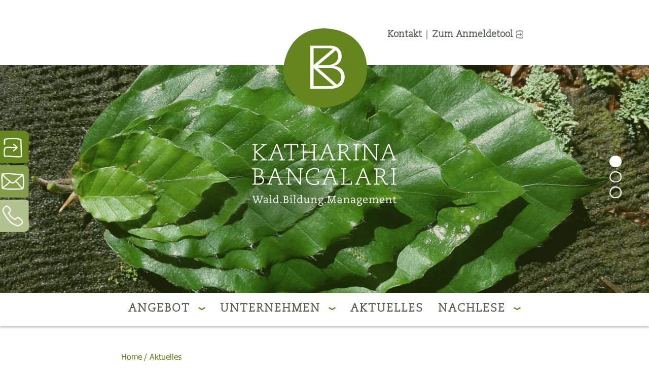

--- FILE ---
content_type: text/html
request_url: https://katharina-bancalari.at/detail.asp?ID=80
body_size: 25844
content:
<!DOCTYPE HTML PUBLIC "-//W3C//DTD HTML 4.01 Transitional//EN" "http://www.w3.org/TR/html4/transitional.dtd">



<HTML lang="de">

  <HEAD>
    <TITLE>WALD.BILDUNG.MANAGEMENT - Katharina Bancalari</TITLE>

    <link id='webfont_css' rel='stylesheet' type='text/css' href='/webfonts/all_inclusive.css'/>
    <meta http-equiv="content-type" content="text/html; charset=windows-8859-1">
    <meta name="viewport" content="width=device-width, initial-scale=1, shrink-to-fit=no">
    <meta name="description" content="">
    <meta name="author" content="">

    <!-- Bootstrap core CSS -->
    <link href="css/bootstrap.min.css" rel="stylesheet">
    
    <!-- Adobe Font Stylesheet -->
    <link rel="stylesheet" href="css/ekko-lightbox.css">

    <!-- Custom styles for this template -->
    <link href="css/style.min.css?v=19" rel="stylesheet">
   
  </HEAD>






<body class="d-flex flex-column min-vh-100">


    
<div class="info-toolbar d-none d-lg-block">
    <div class="d-flex flex-column">
        <div class="mb-1">
            <a href="https://www.bildung-management.at" target="_self" title="Anmeldetool in neuem Fenster �ffnen">
                <img src="images/icon_anmeldetool_hover.png" class="info-icon" alt="Bild zu Anmeldetool - �ffnet in einem neuen Fenster"/>
            </a>
        </div>
        
        <div class="mb-1">
            <a href="mailto:office@katharina-bancalari.at" title="Email schreiben">
                <img src="images/icon_mail_hover.png" class="info-icon" alt="Bild zu Email schreiben - �ffnet E-Mail Programm"/>
            </a>
        </div>
        
        <div class="mb-1">
            <a href="tel:+436769180932" title="Anrufen">
                <img src="images/icon_phone_hover.png" class="info-icon" alt="Bild zu Anrufen - w�hlt Rufnummer"/>
            </a>
        </div>
    </div>
</div>
<header class="w-100 h-50">
    <div id="top-bar" class="position-absolute h-25 w-100">
        <div class="main-wrapper mt-0 mx-auto">
            <div class="container-fluid py-3 py-md-5">
                <nav class="navbar navbar-expand-lg">
                    <div class="navbar-collapse justify-content-between align-items-center d-flex flex-column d-lg-block text-center">

                        <!--   Show this only lg screens and up   -->
                        <a class="abs-center-x header-logo-container order-1 order-md-1" href="start.asp" title="Zur Startseite">
                            <img src="images/logo.svg" class="header-logo" alt="Katharina Bancalari Logo" />
                        </a>

                        
                        <ul class="nav list-inline ml-auto top-bar order-0 order-md-0 header-menu">
                        
                                <li class="list-inline-item">
                                    
                                        <a href="kontakt.asp">Kontakt</a>
                                    
                                </li>
                            
                                    <li class="list-inline-item"> | </li>
                                
                                <li class="list-inline-item">
                                    
                                        <a href="https://www.bildung-management.at" target="_blank">Zum Anmeldetool <img src="/images/icon_external_link.png" alt="�ffnet Link in einem neuen Fenster" /></a>
                                    
                                </li>
                            
                            <li class="list-inline-item d-inline-flex d-lg-none">
                                <a href="#" class="navbar-toggler" data-toggle="collapse" data-target="#collapse-menu" alt="Mobiles Men� �ffnen">
                                    <img src="images/icon_burgermenu_open.svg" class="burger-menu" alt="Men� �ffnen"/>
                                </a>
                            </li>
                        </ul>
                    </div>
                </nav>
            </div>
        </div>
    </div>
    <div class="header-slideshow">
        <div class="slideshow-items">
            <div id="slide-01" class="slideshow-item active"
                 style="background-image: url('images/slideshow/slideshow01.jpg');"></div>
            <div id="slide-02" class="slideshow-item inactive"
                 style="background-image: url('images/slideshow/slideshow02.jpg');"></div>
            <div id="slide-03" class="slideshow-item inactive"
                 style="background-image: url('images/slideshow/slideshow03.jpg');"></div>
            <div class="slideshow-navigation mr-2 mr-md-5 align-items-center d-flex">
                <div class="d-flex flex-column">
                    <div class="mb-2 slideshow-icon active" data-slide="#slide-01">
                        <img src="images/icon_slideshow_active.svg" class="img-fluid" alt="Slideshow Bl�tter �bereinander"/>
                    </div>
                    <div class="mb-2 slideshow-icon" data-slide="#slide-02">
                        <img src="images/icon_slideshow_inactive.svg" class="img-fluid" alt="Slideshow L�wenzahn Blume"/>
                    </div>
                    <div class="mb-2 slideshow-icon" data-slide="#slide-03">
                        <img src="images/icon_slideshow_inactive.svg" class="img-fluid" alt="Slideshow Waldboden Schwammerl"/>
                    </div>
                </div>
            </div>
        </div>
    </div>
    <nav class="navbar navbar-expand-lg top-menu">
        <div class="main-wrapper mx-auto mt-0">
            <div class="container-fluid">
                <div class="navbar-collapse collapse" id="collapse-menu">
                    <ul class="navbar-nav nav-fill w-100 mx-auto">
                        <ul class="d-flex flex-row d-lg-none dropdown-top-menu justify-content-end justify-content-lg-center my-4">
                            <li class="list-inline-item">
                                <a href="kontakt.asp">Kontakt</a>
                            </li>
                            <li class="list-inline-item">|</li>
                            <li class="list-inline-item">
                                <a href="https://www.bildung-management.at" target="_self">Zum Anmeldetool <img src="/images/icon_external_link.png" alt="�ffnet Link in einem neuen Fenster" /></a>
                            </li>
                            <li class="list-inline-item d-inline-flex d-lg-none">
                                <a href="#" class="navbar-toggler" data-toggle="collapse" data-target="#collapse-menu" alt="Mobiles Men� �ffnen">
                                    <img src="images/icon_burgermenu_close.svg" class="burger-menu" alt="Burgermenu "/>
                                </a>
                            </li>
                        </ul>

                        
                                <li class="nav-item d-flex flex-row align-items-center justify-content-center dropdown">
                                    <div class="menu-dropdown">
                                        
                                            <a id="Angebot" data-toggle="dropdown" aria-haspopup="true"
                                               aria-expanded="false" class="top-menu-link" title="Angebot" href="#">
                                                Angebot
                                                <img src="images/icon_caret_down.svg" class="dropdown-icon ml-0 ml-lg-2 expand" style="width: 14px;" alt="Pfeil runter"/>
                                                <img src="images/icon_caret_up.svg" class="dropdown-icon ml-0 ml-lg-2 reduce" style="width: 14px;" alt="Pfeil rauf"/>
                                            </a>
                                        

                                        <div class="dropdown-menu" aria-labelledby="Angebot">
                                            
                                                        <div class="dropdown-item"><a href="ueberblick.asp" title="�berblick">�berblick</a> </div> 
                                                    
                                                        <div class="dropdown-item"><a href="vielfalt.asp" title="Vielfalt">Vielfalt</a> </div> 
                                                    
                                                        <div class="dropdown-item"><a href="waldpaedagogik.asp" title="Wald">Wald</a> </div> 
                                                    
                                                        <div class="dropdown-item"><a href="bildungsmanagement.asp" title="Bildung">Bildung</a> </div> 
                                                    
                                                        <div class="dropdown-item"><a href="projektmanagement.asp" title="Management">Management</a> </div> 
                                                    
                                        </div>
                                    </div>
                                </li>
                                
                                <li class="nav-item d-flex flex-row align-items-center justify-content-center dropdown">
                                    <div class="menu-dropdown">
                                        
                                            <a id="Unternehmen" data-toggle="dropdown" aria-haspopup="true"
                                               aria-expanded="false" class="top-menu-link" title="Unternehmen" href="#">
                                                Unternehmen
                                                <img src="images/icon_caret_down.svg" class="dropdown-icon ml-0 ml-lg-2 expand" style="width: 14px;" alt="Pfeil runter"/>
                                                <img src="images/icon_caret_up.svg" class="dropdown-icon ml-0 ml-lg-2 reduce" style="width: 14px;" alt="Pfeil rauf"/>
                                            </a>
                                        

                                        <div class="dropdown-menu" aria-labelledby="Unternehmen">
                                            
                                                        <div class="dropdown-item"><a href="wald_bildung_management.asp" title="Wald.Bildung.Management">Wald.Bildung.Management</a> </div> 
                                                    
                                                        <div class="dropdown-item"><a href="katharina-bancalari.asp" title="Katharina Bancalari">Katharina Bancalari</a> </div> 
                                                    
                                                        <div class="dropdown-item"><a href="verein-waldpaedagogik.asp" title="Verein Waldp�dagogik">Verein Waldp�dagogik</a> </div> 
                                                    
                                                        <div class="dropdown-item"><a href="nachhaltigkeit.asp" title="Nachhaltigkeit">Nachhaltigkeit</a> </div> 
                                                    
                                                        <div class="dropdown-item"><a href="netzwerk.asp" title="Netzwerk">Netzwerk</a> </div> 
                                                    
                                        </div>
                                    </div>
                                </li>
                                

                                <li class="nav-item d-flex flex-row align-items-center justify-content-center">
                                    <a href="aktuelles.asp" id="a2" class="top-menu-link" title="Aktuelles">
                                        Aktuelles
                                    </a>
                                </li>

                                
                                <li class="nav-item d-flex flex-row align-items-center justify-content-center dropdown">
                                    <div class="menu-dropdown">
                                        
                                            <a id="Nachlese" data-toggle="dropdown" aria-haspopup="true"
                                               aria-expanded="false" class="top-menu-link" title="Nachlese" href="#">
                                                Nachlese
                                                <img src="images/icon_caret_down.svg" class="dropdown-icon ml-0 ml-lg-2 expand" style="width: 14px;" alt="Pfeil runter"/>
                                                <img src="images/icon_caret_up.svg" class="dropdown-icon ml-0 ml-lg-2 reduce" style="width: 14px;" alt="Pfeil rauf"/>
                                            </a>
                                        

                                        <div class="dropdown-menu" aria-labelledby="Nachlese">
                                            
                                                        <div class="dropdown-item"><a href="nachlese.asp" title="Nachlese">Nachlese</a> </div> 
                                                    
                                                        <div class="dropdown-item"><a href="veranstaltungsarchiv.asp" title="R�ckblick">R�ckblick</a> </div> 
                                                    
                                        </div>
                                    </div>
                                </li>
                                

                        <li class="nav-item d-flex d-lg-none flex-column align-items-center justify-content-center">
                            <a href="https://www.bildung-management.at" class="fahnen-link" target="_blank" title="Anmeldetool in neuem Fenster �ffnen">
                                <div class="mb-1 d-flex flex-row justify-content-center align-items-center info-entry">
                                    <div class="col-4">
                                        <img src="images/icon_anmeldetool.png" class="info-icon" alt="�ffnet Anmeldetool in einem neuen Fenster"/>
                                    </div>
                                    <div class="col-6">
                                        <p>HIER GEHTS ZUM ANMELDETOOL</p>
                                    </div>
                                </div>
                            </a>

                            <a href="mailto:office@katharina-bancalari.at" class="fahnen-link" title="Email schreiben">
                                <div class="mb-1 d-flex flex-row justify-content-center align-items-center info-entry">
                                    <div class="col-4">
                                        <img src="images/icon_mail.png" class="info-icon" alt="Briefkuvert"/>
                                    </div>
                                    <div class="col-6">
                                        <p>SCHREIBEN SIE MIR PER EMAIL</p>
                                    </div>
                                </div>
                            </a>
                            
                            <a href="tel:+436769180932" class="fahnen-link" title="Anrufen">
                                <div class="mb-1 d-flex flex-row justify-content-center align-items-center info-entry">
                                    <div class="col-4">
                                        <img src="images/icon_phone.png" class="info-icon" alt="Telefonh�rer"/>
                                    </div>
                                    <div class="col-6">
                                        <p>RUFEN SIE AN: +43 676 918 09 32</p>
                                    </div>
                                </div>
                            </a>
                        </li>
                    </ul>
                    <div class="d-flex flex-fill flex-row d-lg-none align-items-center mobile-menu-footer justify-content-center">
                        <div class="list-inline-item">
                            <a href="impressum.asp" title="Impressum">Impressum</a>
                        </div>
                        <div class="list-inline-item">|</div>
                        <div class="list-inline-item">
                            <a href="impressum.asp" title="Datenschutz">Datenschutz</a>
                        </div>
                    </div>
                </div>
            </div>
        </div>
    </nav>

</header>

<section id="intro" class="main-wrapper mx-auto">
    <div class="container-fluid">
        <div class="row">
            <div class="col-12">
                <span class="bread-crumb"><a href="start.asp">Home</a></span>

                    <span class="bread-crumb">/ <a href="aktuelles.asp">Aktuelles</a></span>
                
            </div>
        </div>
    </div>
</section>

<section id="details" class="main-wrapper mx-auto">
    <div class="container-fluid">
        <div class="row">
            <div class="col-12">                
                    <br><h1>Neue Wege im Tourismus - Gelebte Nachhaltigkeit im Beruf</h1><div class="neuigkeiten"><p>Diese Workshopreihe ist ein 3-stufiger Prozess, der als Einheit zu sehen ist und f&auml;cher&uuml;bergreifende Anregungen enth&auml;lt.&nbsp;Wir unterst&uuml;tzen Lehrpersonen bei den einzelnen Schritten der Umsetzung und stellen Lehrmaterial zur Verf&uuml;gung.</p>

<ul>
	<li>
	<p>Teil 1: Auseinandersetzung mit den 17 Zielen f&uuml;r eine nachhaltige Welt (SDG)</p>
	</li>
	<li>
	<p>Teil 2: Nachhaltigkeit betrifft mich (Methodentag im Freien)</p>
	</li>
	<li>
	<p>Teil 3: Nachhaltiger Tourismus &ndash; Neue Wege (Zukunftswerkstatt)</p>
	</li>
</ul>
</div>

                              <br><p>Wir, das sind Erwin Bernsteiner, Ursula M&uuml;llner und ich, welche dieses Projekt f&uuml;r Tourismusschulen (H&ouml;here Schulen und Fachschulen) sowie einschl&auml;gige Berufsschulen, die eng mit dem Tourismus verkn&uuml;pft sind (Ausbildung k&uuml;nftiger K&ouml;che*innen, Kellner*innen, Einzelhandel in Tourismusregionen etc.) entwickelten. Die Themen Nachhaltigkeit, die 17 Ziele (SDGs) und das Umweltzeichen werden mit dem Themenfeld&nbsp;Tourismus verkn&uuml;pft. Eine besondere Herausforderung ist die Zielsetzung, dass die vermittelten Inhalte in die zuk&uuml;nftigen Praxisbetriebe transformiert werden.&nbsp;</p>
<br><div style="clear: both;"><ul class="neuigkeiten"></ul></div><br>

                              <div class="back"><ul class="back"><li><a href="javascript:history.back();">zur�ck</a></li></ul></div>
            </div>
        </div>
    </div>
</section>

<footer class="mt-auto">
    <div class="main-wrapper mx-auto">
        <div class="container-fluid">
            <div class="d-flex flex-row justify-content-between flex-wrap">
                <div id="footer-kontakt" class="d-flex flex-column footer-info mr-3">
                    
                    
                    
                                            <b>Kontakt</b>
                                            <p>Katharina Bancalari<br />
An der Leiten 3<br />
3192 Hohenberg<br />
<a href="tel:+436769180932">+43 / 676 / 9 18 09 32</a><br />
<a href="mailto:office@katharina-bancalari.at">office@katharina-bancalari.at</a><br />
www.katharina-bancalari.at</p>

				  	<!--<BR clear=all>
				  	<TABLE width="100%" cellspacing=0 cellpadding=3 border=0 style="margin-top:6px; border-top-width:1px; border-top-style:solid; border-top-color: #909090" class="dontprint">
				  	  <TR>
				  	  	<TD width="25%" align="left"><span class="sitenav">
						  
							  	  Seite 1 / 1-->
                <!--</span>
                </TD>
				  	  	<TD width="50%" align="center">
				  	  	<TD width="25%" align="right">
				  	  		<A onclick="print();" target="_self" style="cursor: pointer;"><span class="sitenav">Drucken</span></A>
				  	  	</TD>
				  	  </TR>
				  	</TABLE>-->
				  	
				  

                </div>

                
                        
                         <div id="" class="d-none d-md-flex flex-column mr-3 footer-info">
                            
                                <b>Angebot</b>
                            
                                    <ul class="footer-menu-list list-unstyled">
                                    
                                            <li>
                                                <a href="ueberblick.asp">�berblick</a>
                                            </li>
                                            
                                            <li>
                                                <a href="vielfalt.asp">Vielfalt</a>
                                            </li>
                                            
                                            <li>
                                                <a href="waldpaedagogik.asp">Wald</a>
                                            </li>
                                            
                                            <li>
                                                <a href="bildungsmanagement.asp">Bildung</a>
                                            </li>
                                            
                                            <li>
                                                <a href="projektmanagement.asp">Management</a>
                                            </li>
                                            
                                    
                                    </ul>
                                
                            </div>
                    
                        
                         <div id="" class="d-none d-md-flex flex-column mr-3 footer-info">
                            
                                <b>Unternehmen</b>
                            
                                    <ul class="footer-menu-list list-unstyled">
                                    
                                            <li>
                                                <a href="wald_bildung_management.asp">Wald.Bildung.Management</a>
                                            </li>
                                            
                                            <li>
                                                <a href="katharina-bancalari.asp">Katharina Bancalari</a>
                                            </li>
                                            
                                            <li>
                                                <a href="verein-waldpaedagogik.asp">Verein Waldp�dagogik</a>
                                            </li>
                                            
                                            <li>
                                                <a href="nachhaltigkeit.asp">Nachhaltigkeit</a>
                                            </li>
                                            
                                            <li>
                                                <a href="netzwerk.asp">Netzwerk</a>
                                            </li>
                                            
                                    
                                    </ul>
                                
                            </div>
                    
                        
                         <div id="" class="d-none d-md-flex flex-column mr-3 footer-info">
                            
                                <a href="aktuelles.asp"><b>Aktuelles</b></a>
                            
                            </div>
                    
                        
                         <div id="" class="d-none d-md-flex flex-column mr-3 footer-info">
                            
                                <b>Nachlese</b>
                            
                                    <ul class="footer-menu-list list-unstyled">
                                    
                                            <li>
                                                <a href="nachlese.asp">Nachlese</a>
                                            </li>
                                            
                                            <li>
                                                <a href="veranstaltungsarchiv.asp">R�ckblick</a>
                                            </li>
                                            
                                    
                                    </ul>
                                
                            </div>
                    
            </div>
            <ul class="nav list-inline ml-auto top-bar order-0 order-md-1 mt-5">
                
                            <li class="list-inline-item">
                                <a href="impressum.asp">Impressum</a>
                            </li>
                        
            </ul>
        </div>
    </div>
</footer><!-- Bootstrap core JavaScript
================================================== -->
<!-- Placed at the end of the document so the pages load faster -->
<script src="js/jquery-3.5.1.min.js"></script>
<script src="js/popper.min.js"></script>
<script src="js/bootstrap.min.js"></script>
<script src="js/ekko-lightbox.min.js"></script>
<script src="js/slideshow.js"></script>
<script src="js/app.js"></script>
</body>
</html>

--- FILE ---
content_type: text/css
request_url: https://katharina-bancalari.at/webfonts/all_inclusive.css
body_size: 1721
content:
/**
 * @license
 * MyFonts Webfont Build ID 2859633, 2014-08-08T07:22:11-0400
 * 
 * The fonts listed in this notice are subject to the End User License
 * Agreement(s) entered into by the website owner. All other parties are 
 * explicitly restricted from using the Licensed Webfonts(s).
 * 
 * You may obtain a valid license at the URLs below.
 * 
 * Webfont: Tahoma by Ascender
 * URL: http://www.myfonts.com/fonts/ascender/tahoma/regular/
 * Copyright: &#x00A9; 2004 Microsoft Corporation. All rights reserved.
 * 
 * Webfont: PMN Caecilia Pro 45 Light by Linotype
 * URL: http://www.myfonts.com/fonts/linotype/pmn-caecilia/pro-45-light/
 * Copyright: Part of the digitally encoded machine readable outline data for producing the Typefaces provided is copyrighted &#x00A9; 1981 - 2007 Linotype GmbH, www.linotype.com. All rights reserved. This software is the property of Linotype GmbH, and may not be repro
 * 
 * 
 * License: http://www.myfonts.com/viewlicense?type=web&buildid=2859633
 * Licensed pageviews: 250,000
 * 
 * Â© 2014 MyFonts Inc
*/


/* @import must be at top of file, otherwise CSS will not work */
@import url("//hello.myfonts.net/count/2ba271");

  
@font-face {
            font-family: 'Tahoma';
            src: url('webfonts/2BA271_0_0.eot');
            src: url('webfonts/2BA271_0_0.ttf') format('truetype'),
                 url('webfonts/2BA271_0_0.eot?#iefix') format('embedded-opentype'),
                 url('webfonts/2BA271_0_0.woff') format('woff'),
                 url('webfonts/2BA271_0_0.svg#wf') format('svg');
}

@font-face {font-family: 'CaeciliaLTPro-45Light';src: url('webfonts/2BA271_1_0.eot');src: url('webfonts/2BA271_1_0.eot?#iefix') format('embedded-opentype'),url('webfonts/2BA271_1_0.woff') format('woff'),url('webfonts/2BA271_1_0.ttf') format('truetype'),url('webfonts/2BA271_1_0.svg#wf') format('svg');}
 

--- FILE ---
content_type: text/css
request_url: https://katharina-bancalari.at/css/style.min.css?v=19
body_size: 17880
content:
body{height:100%}a{color:#555d4d}p{margin-bottom:.6rem}a.top-menu-link,a.top-menu-link:visited,a.top-menu-link:focus,a.top-menu-link:active{outline:none !important}a:not(.top-menu-link):not(.navbar-toggler):not(.fahnen-link):not(.gallery-link):not(.carousel-control-next):not(.carousel-control-prev):hover{text-decoration:none !important;border-bottom-style:solid;border-bottom-width:1px;width:-webkit-fit-content;width:-moz-fit-content;width:fit-content;color:#555d4d;border-color:#555d4d}section:last-of-type{margin-bottom:100px !important}section:first-of-type{margin-top:50px !important}.link-entry{word-break:break-word}.link-description{word-break:break-all !important}.navbar{padding-left:0;padding-right:0}ul:not(.footer-menu-list):not(.navbar-nav):not(.nav):not(.neuigkeiten):not(.link):not(.back):not(.dropdown-top-menu){list-style-type:disc;-webkit-padding-start:0 !important;padding-inline-start:0 !important}ul:not(.footer-menu-list):not(.navbar-nav):not(.nav):not(.neuigkeiten):not(.link):not(.back):not(.dropdown-top-menu)>li{margin-left:20px}body section.main-wrapper,.quote-container:not(.mobile.description){margin-top:15px !important;margin-bottom:15px !important}section.main-wrapper:last-of-type:after{content:" ";display:block;height:15px !important;width:100%}.quote-container.mobile.description{margin-top:-15px !important;margin-bottom:15px !important}section.main-wrapper p:last-of-type{margin-bottom:0 !important}.main-wrapper{width:95%}@media(min-width: 916px){.main-wrapper{margin:50px auto 0}}.gallery-image{height:300px;width:100%}.info-toolbar{left:0;position:fixed;top:50%;transform:translateY(-50%);z-index:99999}.info-toolbar img.info-icon{height:64px;width:auto;margin-left:-137px}.info-toolbar img.info-icon:hover{-webkit-animation:linear forwards;animation:linear forwards;-webkit-animation-name:expand-icon;animation-name:expand-icon;-webkit-animation-duration:.2s;animation-duration:.2s}footer{background-color:#65861e;bottom:0;min-height:500px;padding-top:60px;padding-bottom:60px}footer .list-inline-item a{color:#fff !important;font-family:CaeciliaLTPro-45Light,serif;font-weight:100;font-size:18px;line-height:27px}.footer-info b{font-family:CaeciliaLTPro-45Light,serif;font-size:18px;line-height:41px;font-weight:normal;color:#fff;text-transform:uppercase}#footer-kontakt a{color:#fff !important;font-family:CaeciliaLTPro-45Light,serif;font-weight:100;font-size:18px;line-height:27px}.footer-info p,.footer-menu-list li a{color:#fff !important;font-family:CaeciliaLTPro-45Light,serif;font-weight:100;font-size:18px;line-height:27px}.footer-info a:first-child:hover{text-decoration:none !important;border-bottom-style:solid;border-bottom-width:1px;width:-webkit-fit-content;width:-moz-fit-content;width:fit-content;border-color:#fff}footer .list-inline-item a:hover{text-decoration:none !important;padding-bottom:5px;border-bottom-style:solid;border-bottom-width:1px;border-color:1px;width:-webkit-fit-content;width:-moz-fit-content;width:fit-content}.footer-menu-list li a:hover{text-decoration:none !important;padding-bottom:5px;border-bottom-style:solid;border-bottom-width:1px;width:-webkit-fit-content;width:-moz-fit-content;width:fit-content}.footer-menu-list li{margin-top:10px;margin-bottom:10px;white-space:normal;word-break:break-word}.top-menu{padding:1em 0}a.fahnen-link{font-family:CaeciliaLTPro-45Light,serif !important;font-weight:600 !important;font-style:normal !important;text-decoration:none !important;color:#555d4d !important;font-size:1rem !important;letter-spacing:0 !important;text-transform:none !important}.top-menu a{color:#555d4d;font-family:CaeciliaLTPro-45Light,serif;font-weight:800;font-style:normal;font-size:22px;letter-spacing:2px;text-transform:uppercase;text-decoration:none}.top-bar a{font-family:CaeciliaLTPro-45Light,serif;font-weight:600;font-style:normal;text-decoration:none;color:#555d4d}.dropdown-menu{background-color:#839d4b;border-radius:0;left:40px;margin-top:16px;z-index:88}.menu-dropdown.show:after{content:"";border-bottom:10px solid #65861e;width:100%;height:10px;position:absolute;margin-top:6px;left:41px;top:100%;bottom:0;right:0}.dropdown-item{background-color:transparent !important}.dropdown-item a:hover{color:#555d4d !important;text-decoration:none !important;padding-bottom:5px;border-bottom-style:solid;border-bottom-width:2px;border-bottom-color:#555d4d;width:-webkit-fit-content;width:-moz-fit-content;width:fit-content}.dropdown .dropdown-menu a{font-family:CaeciliaLTPro-45Light,serif;font-weight:100;font-size:25px;line-height:66px;color:#fff}.information-bar p{color:#fff !important;font-family:CaeciliaLTPro-45Light,serif;font-style:italic;font-weight:600;font-size:19px;padding:12px 0;margin-bottom:0 !important}.information-bar{background-color:#65861e}.information-bar .main-wrapper{margin-top:0 !important}.information-bar a{color:#fff !important}.bread-crumb,.bread-crumb a{font-family:Tahoma,serif;font-weight:normal;color:#65861e !important}h1{font-family:Tahoma,serif;font-weight:bold;font-size:1rem;letter-spacing:1px;text-transform:uppercase;color:#555d4d}h1.sub-heading{font-family:Tahoma,serif;font-style:normal;font-weight:400;letter-spacing:2px;color:#902625;font-size:25px;line-height:30px;text-transform:uppercase}h2{font-family:Tahoma,serif;font-weight:bold;font-size:1rem;color:#555d4d}footer h3{font-family:CaeciliaLTPro-45Light,serif;font-style:normal;font-weight:600;color:#fff}footer{font-family:CaeciliaLTPro-45Light,serif;font-style:normal;font-weight:300;color:#fff}.carousel-control-prev-icon,.carousel-control-next-icon{height:65px;width:65px;outline:#555d4d;background-size:100%,100%;border-radius:50%;border:1px solid #555d4d;background-image:none;background-color:#555d4d}.carousel-control-next-icon:after{content:">";font-size:36px;color:#fff}.carousel-control-prev-icon:after{content:"<";font-size:36px;color:#fff}p{color:#555d4d;font-family:Tahoma,serif}.kachel{padding:50px;min-height:350px}.kachel-image{padding-bottom:10px}.kachel-seperator{width:50%;border-top:2px solid #fff}.kachel.inactive,.kachel.inactive .kachel-description p{opacity:.4}.kachel:hover{box-shadow:inset 0 0 20px rgba(22,22,22,.4);opacity:1 !important}.kachel:hover .kachel-description p,.kachel.active .kachel-description p{display:flex;opacity:1;color:#fff}.kachel img{width:60%;height:auto}.kachel-heading{color:#fff;font-family:CaeciliaLTPro-45Light,serif;font-style:normal;font-weight:normal;font-size:22px;text-transform:uppercase;letter-spacing:2px;word-break:break-word}.kachel-description{height:0}.neuigkeiten-titel{text-transform:uppercase;color:#555d4d !important}.kachel-description p{opacity:0;font-family:CaeciliaLTPro-45Light,serif;font-style:italic;font-weight:normal;font-size:22px;line-height:26px}.header-logo{height:350px;width:auto}.header-slideshow{padding-top:8em}.header-logo-container{z-index:999}.header-logo-container:hover{text-decoration:none !important;border:none !important}.slideshow-items{background-color:#65861e}.abs-center-x{position:absolute;left:50%;transform:translateX(-50%)}.slideshow-navigation{position:absolute;right:0;top:0;height:450px;margin-top:8em;bottom:0;width:30px}.slideshow-navigation:hover{cursor:pointer}.slideshow-icon{width:24px;height:auto}.slideshow-item{width:100%;height:450px;background-position:center center;background-repeat:no-repeat;background-size:cover}.slideshow-item.inactive{display:none;-webkit-animation:fade-out 5s;animation:fade-out 5s}.slideshow-item.active{display:flex;-webkit-animation:fade-in 5s;animation:fade-in 5s}.information-bar{box-shadow:0px 3px 8px 0px rgba(0,0,0,.27)}.navbar.top-menu:after{position:absolute;left:0;bottom:0;top:0;margin-top:auto;height:4px;content:"";box-shadow:0px 3px 4px 0px rgba(0,0,0,.27);z-index:9999;width:100%}.color-dark-red{color:#902625}.bg-green{background-color:#65861e}.bg-red{background-color:#b02b1a}.bg-dark-red{background-color:#902625}.bg-gray{background-color:#555d4d}.bg-image{background-repeat:no-repeat;background-size:cover;min-height:250px;padding:30px 0 !important}.bg-image.mobile{min-height:400px}.quote-container .main-wrapper{margin-top:0 !important}.quote-container.mobile p{word-break:break-word}.quote-container{font-family:CaeciliaLTPro-45Light,serif;font-weight:600;font-style:normal;color:#555d4d;font-size:16px;line-height:35px;background-position:center center}.quote-container p{font-family:CaeciliaLTPro-45Light,serif;font-weight:600;font-style:normal;color:#555d4d;font-size:25px;line-height:44px;margin-bottom:0 !important}@media(max-width: 328px){.burger-menu{height:60%;width:auto}}@media(min-width: 329px)and (max-width: 992px){.burger-menu{height:100%;width:auto}}@media(min-width: 1231px){.bg-image{min-height:300px;padding:30px 0 !important}.quote-container p{font-size:16px !important;line-height:32px !important}}@media(min-width: 1570px){.bg-image{min-height:400px;padding:40px 0 !important}.quote-container p{font-size:20px !important;line-height:39px !important}}@media(min-width: 1760px){.bg-image{min-height:500px;padding:50px 0 !important}.quote-container p{font-size:25px !important;line-height:44px !important}}@-webkit-keyframes fade-out{0%{opacity:1}25%{opacity:.75}50%{opacity:.5}100%{opacity:0}}@keyframes fade-out{0%{opacity:1}25%{opacity:.75}50%{opacity:.5}100%{opacity:0}}@-webkit-keyframes fade-in{0%{opacity:0}100%{opacity:1}}@keyframes fade-in{0%{opacity:0}100%{opacity:1}}@-webkit-keyframes move-left{from{left:-500px;opacity:0}to{left:0;opacity:1}}@keyframes move-left{from{left:-500px;opacity:0}to{left:0;opacity:1}}@-webkit-keyframes expand-icon{0%{margin-left:-135px}50%{margin-left:-67px}100%{margin-left:0}}@keyframes expand-icon{0%{margin-left:-135px}50%{margin-left:-67px}100%{margin-left:0}}.collapsing{transition:none !important}.navbar-collapse.collapse.show{position:fixed;height:100vh;width:100vw;z-index:99999;background-color:#fff;top:0;left:0}.menu-dropdown.show{width:100%}.menu-dropdown.show .expand{display:none}.menu-dropdown.show .reduce{display:inline-flex}.menu-dropdown .expand{display:inline-flex}.menu-dropdown .reduce{display:none}.info-entry{display:none !important}.opacity-50{opacity:.5 !important}ul.link{padding:0 0 0 20px}ul.link li{position:relative;list-style-type:none;padding-left:5px}ul.link li:before{content:"";position:absolute;top:3px;left:-21px;width:21px;height:21px;margin-right:5px;background-image:url("../bilder/fwd_icon.png");background-repeat:no-repeat}ul.neuigkeiten{padding:0 0 0 25px;margin:0 0 10px 0}ul.neuigkeiten li{position:relative;list-style-type:none;padding-left:5px}ul.neuigkeiten li:before{content:"";position:absolute;top:3px;left:-21px;width:21px;height:21px;margin-right:5px;background-image:url("../bilder/dl_icon.png");background-repeat:no-repeat}ul.back{padding:0 0 0 20px}ul.back li{position:relative;list-style-type:none;padding-left:5px}ul.back li:before{content:"";position:absolute;top:3px;left:-21px;width:21px;height:21px;margin-right:5px;background-image:url("../bilder/back_icon.png");background-repeat:no-repeat}ul.header-menu li.list-inline-item{font-size:18px;line-height:27px;font-family:CaeciliaLTPro-45Light,serif}@media(min-width: 768px)and (max-width: 882px){.main-wrapper{width:98%}}@media(min-width: 992px)and (max-width: 1231px){.main-wrapper{width:85%}.kachel img{width:50%}.kachel.quarter img{width:50% !important}}@media(min-width: 768px)and (max-width: 992px){.kachel.quarter{padding:30px 10px !important;min-height:400px !important;height:100%}.kachel.quarter .kachel-heading{font-size:20px}.kachel.quarter .kachel-description,.kachel.quarter .kachel-description p{font-size:16px !important}}@media(max-width: 610px){.kachel{padding:30px 10px !important;min-height:310px !important;height:100%}.kachel.quarter .kachel-heading{font-size:16px}.kachel.quarter .kachel-description,.kachel.quarter .kachel-description p{font-size:16px !important}}@media(max-width: 600px){.kachel{padding:30px 10px !important;min-height:320px !important;height:100%}}@media(min-width: 601px)and (max-width: 660px){.kachel{padding:30px 10px !important;min-height:340px !important;height:100%}}@media(min-width: 661px)and (max-width: 767px){.kachel{padding:30px 10px !important;min-height:380px !important;height:100%}.kachel.quarter .kachel-heading{font-size:18px}.kachel.quarter .kachel-description,.kachel.quarter .kachel-description p{font-size:16px !important}}@media(min-width: 992px)and (max-width: 1024px){.kachel.quarter .kachel-heading{font-size:16px !important}}@media(min-width: 1231px)and (max-width: 1249px){.kachel.quarter .kachel-heading{font-size:16px !important}}@media(min-width: 1921px)and (max-width: 1924px){.kachel.quarter .kachel-heading{font-size:20px !important}}@media(min-width: 993px)and (max-width: 1200px){.kachel.quarter{padding:30px 10px !important;min-height:400px !important;height:100%}.kachel.quarter .kachel-heading{font-size:20px}.kachel.quarter .kachel-description,.kachel.quarter .kachel-description p{font-size:16px !important}}@media(min-width: 1200px)and (max-width: 1500px){.kachel.quarter{padding:30px 10px !important;min-height:400px !important;height:100%}.kachel.quarter .kachel-heading{font-size:20px}.kachel.quarter .kachel-description,.kachel.quarter .kachel-description p{font-size:16px !important}}@media(min-width: 1500px)and (max-width: 1920px){.kachel.quarter{padding:30px 10px !important;min-height:400px !important;height:100%}.kachel.quarter .kachel-heading{font-size:22px}.kachel.quarter .kachel-description,.kachel.quarter .kachel-description p{font-size:18px !important}}@media(min-width: 1231px)and (max-width: 1920px){.kachel.quarter .kachel-heading{font-size:18px}.kachel.quarter .kachel-description,.kachel.quarter .kachel-description p{font-size:16px !important}.kachel.quarter{height:100%}}@media(min-width: 1231px){.main-wrapper{width:65%}.kachel img{width:30%}.kachel.quarter img{width:85% !important}}@media(min-width: 1500px){.kachel.quarter img{width:65% !important}}@media(max-width: 427px){.kachel{min-height:250px !important;padding:30px 25px !important}.kachel .kachel-description{height:auto}.quote-container p{font-size:18px !important;line-height:37px !important}}@media(max-width: 767px){.abs-center-x{margin-top:1.5em !important}}@media(min-width: 768px){.abs-center-x{margin-top:auto !important}}@media(max-width: 992px){.top-menu{padding:0 !important}.row.reduced-gutter .col-6:nth-child(-n+2){margin-top:0 !important}.navbar-collapse.show{overflow:scroll}.navbar-collapse.show .navbar-nav{width:90% !important}.navbar-collapse.show li.nav-item{border-top:.5px solid #000;padding-top:10px}.mobile-menu-footer{background-color:#65861e;padding:0 !important;margin-bottom:0 !important;height:60px;color:#fff !important;font-size:16px !important;font-family:CaeciliaLTPro-45Light,serif;font-weight:200}.mobile-menu-footer a{color:#fff !important;font-family:CaeciliaLTPro-45Light,serif;font-weight:200;font-size:16px !important;text-transform:none !important}.info-entry{display:flex !important;margin-top:15px}.menu-dropdown.show:after{margin-top:60px;top:0;left:0;width:100%}.nav-item{margin:5px}.dropdown-menu.show{margin-bottom:10px}.navbar-collapse.show .info-icon{width:50%;height:auto}.dropdown-top-menu a{font-family:CaeciliaLTPro-45Light,serif;font-weight:600;font-style:normal;text-decoration:none;color:#555d4d;font-size:1rem;letter-spacing:0 !important;text-transform:none !important}.info-entry p{text-align:left;font-family:CaeciliaLTPro-45Light,serif;font-size:18px;line-height:24px;letter-spacing:1px;margin:0 !important}}@media(max-width: 768px){.dropdown-item{white-space:normal;word-break:break-word}.gallery-heading{margin-left:-15px}ul.dropdown-top-menu{-webkit-padding-start:0 !important;padding-inline-start:0 !important;-webkit-padding-end:20px !important;padding-inline-end:20px !important}ul.header-menu li.list-inline-item,ul.dropdown-top-menu li.list-inline-item{font-size:16px;line-height:27px;font-family:CaeciliaLTPro-45Light,serif}.dropdown-top-menu li{margin-bottom:10px}section:first-of-type{margin-top:20px !important}body section.main-wrapper{margin-top:20px !important}.dropdown .dropdown-menu a{font-size:22px;line-height:36px}.information-bar p{font-size:16px;padding-left:5px;padding-right:5px}.quote-container p{font-size:25px;line-height:44px}.dropdown-top-menu a{font-family:CaeciliaLTPro-45Light,serif;font-weight:600;font-style:normal;text-decoration:none;color:#555d4d;font-size:16px;letter-spacing:0 !important;text-transform:none !important}.header-logo{height:280px}.header-slideshow{padding-top:8em}.slideshow-item{height:300px}.abs-center-x{position:relative;left:auto;transform:none}.slideshow-icon{width:14px}.slideshow-navigation{height:310px;margin-top:8.5em}.information-bar{font-size:16px}h1{font-size:20px;overflow-wrap:break-word}h2{font-size:17px}.kachel{min-height:320px;height:100%;padding:40px}.kachel-heading{font-size:18px}.kachel-description p{display:flex;opacity:1;color:#fff;font-size:16px}.main-wrapper{width:95%}footer{min-height:300px;padding-top:20px;padding-bottom:20px}footer .main-wrapper{margin-top:0 !important}.navbar.top-menu:after{display:none !important}.top-menu{padding:0 !important}.navbar-collapse.show{overflow:scroll}.navbar-collapse.show .navbar-nav{width:90% !important}.navbar-collapse.show li.nav-item{border-top:.5px solid #000;padding-top:10px}.mobile-menu-footer{background-color:#65861e;padding:0 !important;margin-bottom:0 !important;height:60px;color:#fff !important;font-size:16px !important;font-family:CaeciliaLTPro-45Light,serif;font-weight:200}.mobile-menu-footer a{color:#fff !important;font-family:CaeciliaLTPro-45Light,serif;font-weight:200;font-size:16px !important;text-transform:none !important}.menu-dropdown.show:after{margin-top:60px;top:0;left:0;width:100%}.nav-item{margin:5px}.dropdown-menu.show{margin-bottom:10px}.navbar-collapse.show .info-icon{width:60%;height:auto}.info-entry{display:flex !important;margin-top:15px}.info-entry p{text-align:left;font-family:CaeciliaLTPro-45Light,serif;font-size:18px;line-height:24px;letter-spacing:1px;margin:0 !important}}/*# sourceMappingURL=style.min.css.map */

--- FILE ---
content_type: application/javascript
request_url: https://katharina-bancalari.at/js/slideshow.js
body_size: 1919
content:
const slideShowDuration = 30000;

let slideshowTimeout = null;

function checkSlideshow() {

    const $slideShowItems = $(".header-slideshow .slideshow-item");

    if ($slideShowItems.length <= 0) {
        return false;
    }

    let $activeItem = $(".header-slideshow .slideshow-item.active");
    let $next = $activeItem.next();

    if ($next.length <= 0 || $next.hasClass("slideshow-navigation")) {
        $next = $(".header-slideshow .slideshow-item:first-child");
    }

    slideshowTimeout = setTimeout(() => {

        const $oldNavigationItem = $(".slideshow-navigation .slideshow-icon.active");
        $oldNavigationItem.find("img").attr("src", "images/icon_slideshow_inactive.svg");
        $oldNavigationItem.removeClass("active");

        const $navigationItem = $(`.slideshow-navigation .slideshow-icon[data-slide="#${$next[0].id}"]`)
        $navigationItem.find("img").attr("src", "images/icon_slideshow_active.svg");
        $navigationItem.addClass("active");

        $next.addClass("active");
        $next.removeClass("inactive");

        $activeItem.removeClass("active");
        $activeItem.addClass("inactive");

        checkSlideshow();
    }, slideShowDuration);
}

$(document).ready(function (ev) {

    const $slideshowIcon = $(".slideshow-icon").on("click", function(ev) {
        clearTimeout(slideshowTimeout);

        const $oldActiveSlide = $(".slideshow-item.active");
        const $oldActiveNavigationItem = $(`.slideshow-icon[data-slide="#${$oldActiveSlide[0].id}"]`)
        const $slide = $($(this).data("slide"));

        if($oldActiveSlide[0].id === $slide[0].id) {
            ev.preventDefault();
            return false;
        }

        $slide.addClass("active");
        $slide.removeClass("inactive");

        $oldActiveSlide.removeClass("active");
        $oldActiveSlide.addClass("inactive");

        $oldActiveNavigationItem.find("img").attr("src", "images/icon_slideshow_inactive.svg");
        $(this).find("img").attr("src", "images/icon_slideshow_active.svg");
    });

    checkSlideshow();

});


--- FILE ---
content_type: application/javascript
request_url: https://katharina-bancalari.at/js/app.js
body_size: 550
content:
$(document).ready(function () {

    $(document).on("click",
        "[data-toggle='lightbox']",
        function(event) {
            event.preventDefault();
            $(this).ekkoLightbox({
                alwaysShowClose: true,
//                leftArrow: "<",
//                rightArrow: ">",
//                showArrows: true
            });
        });

    // const $infoIcon = $(".info-icon");
    //
    // $infoIcon.mouseenter(function (ev) {
    //
    //     const $hoverTarget = $($(this).data("hover"));
    //
    //     if (!$hoverTarget) {
    //         return false;
    //     }
    //
    //     $(this).addClass("d-none");
    //     $hoverTarget.removeClass("d-none");
    // });
});


--- FILE ---
content_type: image/svg+xml
request_url: https://katharina-bancalari.at/images/icon_caret_down.svg
body_size: -10
content:
<svg xmlns="http://www.w3.org/2000/svg" viewBox="0 0 108 45"><g data-name="Ebene 2"><path fill="#65861e" d="M8.55 0L54 24.54 99.45 0 108 15.84 54 45 0 15.84 8.55 0z" data-name="Ebene 1"/></g></svg>

--- FILE ---
content_type: image/svg+xml
request_url: https://katharina-bancalari.at/images/logo.svg
body_size: 10832
content:
<svg xmlns="http://www.w3.org/2000/svg" viewBox="0 0 417 512"><defs><style>.cls-2{fill:#fff}</style></defs><g id="Ebene_2" data-name="Ebene 2"><g id="Ebene_1-2" data-name="Ebene 1"><path d="M331.08 115.39c2.9 79.78-70 108-120.82 113.06s-128.77-51.13-120-116.86S142.7-3.6 214.07.21s117 48.19 117 115.18" fill="#65861e"/><path class="cls-2" d="M244.25 162.32l-54.87-48.23h33.81c17.84 0 33.62 8.91 33.56 26 0 11.68-5.15 18.42-12.5 22.18m-67 4.39v-51.8l57.75 50.6a69.6 69.6 0 01-14 1.25zm0-109.16h43.22a49.52 49.52 0 0112.6 1.33l-55.82 46.91zM218 105.74s-22.7.51-27.84.52l51.16-43c4.78 4.14 6.89 10 6.89 17.34.08 16.82-15.56 25.18-30.21 25.18m17 3v-.37c14.62-2.48 23.2-14.26 23.2-28.71a30.18 30.18 0 00-8.2-20.54c-6.11-6.29-14.54-9-28.21-9.41h-54.18v124.82h54.69c28 0 44.44-11.94 44.44-34.25 0-23.36-18.75-31.21-31.76-31.57M26.38 333.87v2.97h5.87L9.9 356l.13-19.16h5.41v-2.97H.58v2.97h5.67l-.27 41.29H.58v2.97h14.86v-2.97H9.76l.14-20.31 22.08 20.31h-5.87v2.97H41.5v-2.97h-4.66l-22.89-21.45 22.89-19.84h4.39v-2.97H26.38zM71.4 340.75a12.22 12.22 0 01-.81-2.56h-.14a12.22 12.22 0 01-.81 2.56l-7.16 17.68h15.26zm-25.12 37.38h4.52L69 333.87h3.78L89 378.13h5v3H79.09v-3H85l-6.18-16.73H61.27l-6.69 16.73h6.28v3H46.28zM104.54 378.13h5.94l.27-41.29H95.62l-.27 7.62h-3.24l.27-10.59h40.25l.27 10.59h-3.25l-.27-7.62h-14.85l-.27 41.29h6.21v2.97h-15.93v-2.97zM140.44 378.13h5.4l.27-41.29h-5.67v-2.97h15.13v2.97h-5.68l-.13 19.29h27.14l.14-19.29h-5.94v-2.97h15.12v2.97h-5.4l-.27 41.29h5.67v2.97H171.1v-2.97h5.67l.13-19.02h-27.14l-.14 19.02h5.95v2.97h-15.13v-2.97zM217.33 340.75a12.84 12.84 0 01-.81-2.56h-.14a12.79 12.79 0 01-.8 2.56l-7.16 17.68h15.26zm-25.12 37.38h4.52L215 333.87h3.78L235 378.13h4.93v3H225v-3h5.87l-6.14-16.73H207.2l-6.68 16.73h6.28v3h-14.59zM261.54 356.41c6.14 0 11.68-3.31 11.68-10 0-6.88-3.91-9.58-12-9.58h-6.08l-.13 19.57zm-15.8 21.72h5.4l.27-41.29h-5.67v-3h15.66c9.59 0 15.6 3 15.6 12.15a12.23 12.23 0 01-11 12.48v.13c2.64.54 4.33 3 5.74 5.4l5.27 8.84c2.63 4.39 3.58 5.26 5.81 5.26a10.08 10.08 0 002.5-.27v3.24a21.57 21.57 0 01-3.18.27c-3.44 0-4.59-.54-6.62-3.91l-7.22-12.15c-2.23-3.78-3.78-5.66-7.49-5.66h-5.74l-.14 18.48h6.15v3h-15.34zM292.32 381.1v-2.97h5.4l.27-41.29h-5.67v-2.97h14.85v2.97h-5.4l-.27 41.29h5.67v2.97h-14.85zM317.36 378.13h5.47l.27-41.29h-6.42v-3H327l28.76 39.34a19.38 19.38 0 011.42 2.56h.13l.2-38.93h-6.61v-3h15.39v3H361l-.34 44.26h-3.77l-28.79-39.44a11.79 11.79 0 01-1.36-2.43h-.13l-.27 38.93h6.21v3h-15.19zM394.45 340.75a12.84 12.84 0 01-.81-2.56h-.14a12.79 12.79 0 01-.8 2.56l-7.17 17.68h15.26zm-25.12 37.38h4.52l18.24-44.26h3.78l16.2 44.26H417v3h-14.86v-3H408l-6.14-16.73h-17.54l-6.68 16.73h6.28v3h-14.59zM15.5 425.51c5.54 0 11.35-2.83 11.35-9.72 0-3.44-1.22-6-4.06-7.56-1.21-.67-3.17-1.14-6.41-1.14H10l-.1 18.42zm1.08 22.87c6.42 0 13.51-1.61 13.51-10.05 0-7-5.94-9.85-12.7-9.85H9.9l-.14 19.9zm-16 0H6l.27-41.29H.58v-3h15c5.94 0 9.46 1 12 3.58a11.37 11.37 0 013.11 7.76c0 5.46-3.24 9.92-8.78 10.86v.13c4.93.14 12 3.11 12 11.95 0 8.43-6.21 13-16.81 13H.58zM66.87 411a13.52 13.52 0 01-.81-2.56h-.13a13.52 13.52 0 01-.81 2.56L58 428.68h15.22zm-25.12 37.38h4.53l18.23-44.26h3.78l16.2 44.26h4.93v3H74.57v-3h5.88l-6.15-16.73H56.74l-6.68 16.73h6.28v3H41.75zM97.85 448.38h5.47l.27-41.29h-6.42v-3h10.27l28.76 39.34a19.38 19.38 0 011.42 2.56h.13l.2-38.93h-6.61v-3h15.39v3h-5.2l-.34 44.26h-3.77l-28.83-39.47a11.79 11.79 0 01-1.36-2.43h-.13l-.27 38.93H113v3H97.85zM192.16 440.56l-.07 9.78a65.83 65.83 0 01-13.57 1.82c-13.78 0-23.9-8-23.9-24.42 0-15.46 10.26-24.43 25-24.43a39.86 39.86 0 0113.17 2.16l-.13 9.44h-3.51l.13-7.08a36.54 36.54 0 00-9.93-1.28c-12.62 0-21 8.23-21 21.59 0 13 8 20.79 20.59 20.79a43.66 43.66 0 009.59-1.09l.06-7.28zM225.63 411a13.52 13.52 0 01-.81-2.56h-.13a13.52 13.52 0 01-.81 2.56l-7.16 17.68H232zm-25.12 37.38H205l18.23-44.26h3.78l16.21 44.26h4.92v3h-14.81v-3h5.88l-6.15-16.73h-17.55l-6.69 16.73h6.28v3h-14.59zM256.61 451.35v-2.97h5.4l.27-41.29h-5.67v-2.97h14.85v2.97h-5.4l-.27 41.29h18.71l.53-7.01h3.24l-.53 9.98h-31.13zM320.94 411a12.84 12.84 0 01-.81-2.56H320a13.52 13.52 0 01-.81 2.56L312 428.68h15.26zm-25.11 37.38h4.52l18.23-44.26h3.78l16.2 44.26h4.93v3h-14.85v-3h5.88l-6.15-16.73h-17.56l-6.68 16.73h6.28v3h-14.58zM367.72 426.66c6.14 0 11.68-3.31 11.68-10 0-6.88-3.92-9.58-11.95-9.58h-6.08l-.13 19.57zm-15.8 21.72h5.4l.27-41.29h-5.67v-3h15.66c9.59 0 15.6 3 15.6 12.14a12.23 12.23 0 01-11 12.49v.13c2.64.54 4.32 3 5.74 5.4l5.27 8.84c2.63 4.39 3.58 5.26 5.81 5.26a10.08 10.08 0 002.5-.27v3.24a21.81 21.81 0 01-3.18.27c-3.44 0-4.59-.54-6.62-3.91l-7.22-12.15c-2.23-3.78-3.78-5.66-7.5-5.66h-5.73l-.14 18.48h6.15v3h-15.34zM400.65 451.35v-2.97h5.4l.27-41.29h-5.67v-2.97h14.86v2.97h-5.4l-.28 41.29h5.68v2.97h-14.86zM2.11 485.32H0v-1.87h7.18v1.87H4.84l5.07 15.74c.15.39.21.74.33 1.13.13-.39.18-.74.33-1.13l4.57-12-1.14-3.74h-2.22v-1.87h7v1.87h-2.22l4.72 15.74c.14.39.2.74.32 1.13h.06c.12-.39.18-.74.33-1.13l5.4-15.74h-2.65v-1.87h7v1.87h-1.92l-6.94 18.88H20L16.26 492h-.06l-4.72 12.2h-2.9zM42.18 497.18c-3.62 0-7.27 0-7.27 2.87a2.62 2.62 0 002.88 2.64c1.66 0 4.39-.92 4.39-5.51m-6.91-3.77h-2.2v-3.68a14.51 14.51 0 015.37-1.18c4 0 6.06 1.45 6.06 5.51 0 1.34-.18 5.52-.18 8.28h2.19v1.86h-4.39v-.62a16.2 16.2 0 01.3-2.7h-.06c-.92 2.47-2.43 3.68-5.13 3.68-1.75 0-4.75-.65-4.75-4.39 0-4.27 4.57-4.68 9.7-4.68v-1.1c0-2.88-1.09-4-3.5-4a9.36 9.36 0 00-3.41.62zM52.31 483.27h-2.97v-1.87h5.4l-.12 20.93h2.43v1.87h-7.06v-1.87h2.2l.12-19.06zM71.84 491.25a5.92 5.92 0 00-3-.69c-3.62 0-5.75 2.35-5.75 6.65 0 2.84 1.33 5.33 4.3 5.33 3.71 0 4.45-3.44 4.45-6.43zm2.37 11.09h2.29v1.86h-4.72a16 16 0 01.3-3.08l-.06-.06a5.21 5.21 0 01-5.14 3.5c-3.5 0-6.34-2.46-6.34-7.38s2.81-8.63 8.12-8.63a6.84 6.84 0 013.18.68l.06-6h-3.06v-1.83h5.49zM82.74 500.88a1.84 1.84 0 11-1.84 1.84 1.85 1.85 0 011.84-1.84M94.08 492.61h1.48c2.61 0 5.29-.59 5.29-3.74 0-3.55-2.82-3.55-4.19-3.55h-2.52zm-.08 9.73h2c2.52 0 6.08 0 6.08-3.92 0-3.44-3-3.94-5.46-3.94h-2.54zm-2.43-17h-2.36v-1.87h7.25a9.37 9.37 0 014.32.65 4.9 4.9 0 01-1.42 9.16v.06a5.07 5.07 0 015.4 5.1c0 4.45-3.65 5.78-7.36 5.78h-8.19v-1.86h2.26zM112.13 481.17a1.84 1.84 0 11-1.84 1.83 1.85 1.85 0 011.84-1.83m-.92 9.6h-2.79v-1.87h5.22l-.12 13.44H116v1.86h-7.3v-1.86h2.43zM121.51 483.27h-2.96v-1.87h5.4l-.12 20.93h2.43v1.87h-7.06v-1.87h2.2l.11-19.06zM141 491.25a5.83 5.83 0 00-3-.69c-3.62 0-5.76 2.35-5.76 6.65 0 2.84 1.34 5.33 4.3 5.33 3.71 0 4.45-3.44 4.45-6.43zm2.37 11.09h2.29v1.86H141a16 16 0 01.3-3.08l-.06-.06a5.2 5.2 0 01-5.13 3.5c-3.5 0-6.35-2.46-6.35-7.38s2.82-8.63 8.13-8.63a6.83 6.83 0 013.17.68l.06-6h-3v-1.83h5.48zM148.74 488.9h4.89c0 2.79-.12 5.55-.12 9.05 0 2.22.42 4.59 3.38 4.59 4.46 0 4.51-4.83 4.51-7v-4.75H159v-1.89h4.9l-.12 13.44h2.14v1.86h-4.54a14.41 14.41 0 01.09-1.84l.23-1.54h-.06a5.65 5.65 0 01-5.16 3.74c-4.39 0-5.4-2.79-5.4-6.26 0-2.78.09-5.15.12-7.53h-2.46zM180.05 502.34h2c0-2.38.12-4.87.12-7.33 0-1.48-.06-4.45-3.47-4.45-2.17 0-4.54 1.31-4.54 5.46l-.06 6.32h2.23v1.86h-6.65v-1.86h2l.12-11.57h-2.47v-1.87h4.9a16.26 16.26 0 01-.09 1.84l-.24 1.54h.06a5.62 5.62 0 015.43-3.73c4.21 0 5.25 2.85 5.25 5.75 0 2.61-.11 5.66-.11 8h2.25v1.86h-6.65zM193.18 494.12a3.85 3.85 0 003.95 3.77c2.61 0 4.27-1.72 4.27-3.86a3.74 3.74 0 00-4.07-3.62c-2.4 0-4.15 1.46-4.15 3.71m2.91 10.44c-.3 0-3.36.86-3.36 2.88 0 2.37 3.6 2.69 5.11 2.69 1.9 0 4.95-.56 4.95-3 0-1.37-1.24-1.75-2.61-2zm9.46-13.79h-1.36c-.42 0-1.63-.12-2.05-.14a4.74 4.74 0 011.45 3.67c0 3.41-2.87 5.46-6.46 5.46-.63 0-2.76.35-2.76 1.45 0 .77.71 1 2.64 1.27l4.09.68c2.37.39 4.13 1.25 4.13 3.71 0 3.53-3.68 5.13-7.51 5.13-3.68 0-7.3-1.19-7.3-4.18 0-2.31 1.87-3.32 3.86-3.76V504c-1.22-.27-2.35-.95-2.35-2.38s1.55-2 2.79-2.31v-.06a4.89 4.89 0 01-3.85-5.16c0-3.17 2.61-5.54 6.34-5.54a12.49 12.49 0 012.64.35h5.7zM210.43 500.88a1.84 1.84 0 11-1.84 1.84 1.85 1.85 0 011.84-1.84M216.58 483.45h5.61l6.67 16.55a11 11 0 01.33 1.28h.06a11.25 11.25 0 01.32-1.28l6.68-16.57H242v1.87h-2.7l.18 17H242v1.86h-7.18v-1.86H237l.06-15.22H237a16.73 16.73 0 01-.5 1.61l-6.3 15.47H228l-6.38-15.62a9.81 9.81 0 01-.41-1.28h-.06l-.06 15h2.52v1.86h-7v-1.86H219l.18-17h-2.58zM255.58 497.18c-3.62 0-7.27 0-7.27 2.87a2.62 2.62 0 002.88 2.64c1.66 0 4.39-.92 4.39-5.51m-6.91-3.77h-2.2v-3.68a14.51 14.51 0 015.37-1.18c3.95 0 6.06 1.45 6.06 5.51 0 1.34-.18 5.52-.18 8.28h2.19v1.86h-4.39v-.62a16.2 16.2 0 01.3-2.7h-.06c-.92 2.47-2.43 3.68-5.13 3.68-1.75 0-4.75-.65-4.75-4.39 0-4.27 4.57-4.68 9.7-4.68v-1.1c0-2.88-1.09-4-3.5-4a9.36 9.36 0 00-3.41.62zM274.05 502.34H276c0-2.38.12-4.87.12-7.33 0-1.48-.06-4.45-3.47-4.45-2.16 0-4.54 1.31-4.54 5.46l-.06 6.32h2.23v1.86h-6.65v-1.86h2l.12-11.57h-2.46v-1.87h4.89a16.26 16.26 0 01-.09 1.84l-.24 1.54h.06a5.63 5.63 0 015.44-3.73c4.21 0 5.25 2.85 5.25 5.75 0 2.61-.12 5.66-.12 8h2.25v1.86h-6.64zM294.38 497.18c-3.62 0-7.27 0-7.27 2.87a2.62 2.62 0 002.88 2.64c1.66 0 4.39-.92 4.39-5.51m-6.91-3.77h-2.2v-3.68a14.51 14.51 0 015.37-1.18c3.95 0 6.06 1.45 6.06 5.51 0 1.34-.18 5.52-.18 8.28h2.19v1.86h-4.39v-.62a16.2 16.2 0 01.3-2.7h-.06c-.92 2.47-2.43 3.68-5.13 3.68-1.75 0-4.75-.65-4.75-4.39 0-4.27 4.57-4.68 9.7-4.68v-1.1c0-2.88-1.09-4-3.5-4a9.36 9.36 0 00-3.41.62zM304.84 494.12a3.85 3.85 0 003.94 3.77c2.61 0 4.28-1.72 4.28-3.86a3.74 3.74 0 00-4.07-3.62c-2.4 0-4.15 1.46-4.15 3.71m2.9 10.44c-.29 0-3.35.86-3.35 2.88 0 2.37 3.59 2.69 5.1 2.69 1.9 0 5-.56 5-3 0-1.37-1.25-1.75-2.61-2zm9.47-13.79h-1.37c-.41 0-1.63-.12-2-.14a4.78 4.78 0 011.45 3.67c0 3.41-2.88 5.46-6.47 5.46-.62 0-2.76.35-2.76 1.45 0 .77.72 1 2.65 1.27l4.09.68c2.37.39 4.12 1.25 4.12 3.71 0 3.53-3.68 5.13-7.5 5.13s-7.3-1.19-7.3-4.18c0-2.31 1.87-3.32 3.86-3.76V504c-1.22-.27-2.35-.95-2.35-2.38s1.54-2 2.79-2.31v-.06a4.89 4.89 0 01-3.86-5.16c0-3.17 2.61-5.54 6.35-5.54a12.58 12.58 0 012.64.35h5.7zM330.87 494.89c0-2.4-1.51-4.47-4.06-4.47a4.5 4.5 0 00-4.54 4.47zm-8.6 1.87c.08 3.14 1.45 5.78 5.81 5.78a10.46 10.46 0 004.6-1.15l-.09 2.1a13.82 13.82 0 01-5 1.07c-4.84 0-7.83-2.64-7.83-8 0-4.5 2.43-8 7.09-8 6.05 0 6.61 5.48 6.61 8.21zM337.41 502.34h2l.12-11.57H337v-1.87h4.9a16.26 16.26 0 01-.09 1.84l-.24 1.54h.06a5.62 5.62 0 015.43-3.73 4.3 4.3 0 014.63 3.59h.06a5.16 5.16 0 015.19-3.59c4.21 0 5.25 2.85 5.25 5.75 0 2.61-.11 5.66-.11 8h2.25v1.86h-6.63v-1.86h2c0-2.5.12-5 .12-7.42 0-2.22-.48-4.36-3.32-4.36-2 0-4.36 1.31-4.39 5.46l-.06 6.32h2.19v1.86h-6.67v-1.86h2c0-2.5.12-5 .12-7.42 0-2.22-.47-4.36-3.32-4.36-2 0-4.36 1.31-4.39 5.46l-.06 6.32h2.22v1.86h-6.64zM379 494.89c0-2.4-1.52-4.47-4.07-4.47a4.5 4.5 0 00-4.54 4.47zm-8.61 1.87c.09 3.14 1.46 5.78 5.82 5.78a10.49 10.49 0 004.6-1.15l-.09 2.1a13.87 13.87 0 01-5.05 1.07c-4.83 0-7.83-2.64-7.83-8 0-4.5 2.43-8 7.09-8 6.05 0 6.62 5.48 6.62 8.21zM396 502.34h1.95c0-2.38.12-4.87.12-7.33 0-1.48-.06-4.45-3.47-4.45-2.17 0-4.54 1.31-4.54 5.46l-.06 6.32h2.23v1.86h-6.65v-1.86h2l.12-11.57h-2.46v-1.87h4.89a16.26 16.26 0 01-.09 1.84l-.23 1.54h.05a5.63 5.63 0 015.44-3.73c4.21 0 5.25 2.85 5.25 5.75 0 2.61-.12 5.66-.12 8h2.25v1.86H396zM405.87 488.9h2.47l.11-3.73 2.44-.15-.12 3.88h4.8v1.87h-4.83c-.06 2.55-.12 5.13-.12 7.68 0 2.19 0 4.09 2.34 4.09a8.22 8.22 0 003-.62l-.09 1.93a8.83 8.83 0 01-3.44.71c-4.28 0-4.28-3.05-4.28-5s.1-6.56.13-8.78h-2.44z"/></g></g></svg>

--- FILE ---
content_type: application/javascript
request_url: https://katharina-bancalari.at/js/ekko-lightbox.min.js
body_size: 16787
content:
+function (a) { "use strict"; function b(a, b) { if (!(a instanceof b)) throw new TypeError("Cannot call a class as a function") } var c = function () { function a(a, b) { for (var c = 0; c < b.length; c++) { var d = b[c]; d.enumerable = d.enumerable || !1, d.configurable = !0, "value" in d && (d.writable = !0), Object.defineProperty(a, d.key, d) } } return function (b, c, d) { return c && a(b.prototype, c), d && a(b, d), b } } (); (function (a) { var d = "ekkoLightbox", e = a.fn[d], f = { title: "", footer: "", maxWidth: 9999, maxHeight: 9999, showArrows: !0, wrapping: !0, type: null, alwaysShowClose: !1, loadingMessage: '<div class="ekko-lightbox-loader"><div><div></div><div></div></div></div>', leftArrow: "<span>&#10094;</span>", rightArrow: "<span>&#10095;</span>", strings: { close: "Close", fail: "Failed to load image:", type: "Could not detect remote target type. Force the type using data-type" }, doc: document, onShow: function () { }, onShown: function () { }, onHide: function () { }, onHidden: function () { }, onNavigate: function () { }, onContentLoaded: function () { } }, g = function () { function d(c, e) { var g = this; b(this, d), this._config = a.extend({}, f, e), this._$modalArrows = null, this._galleryIndex = 0, this._galleryName = null, this._padding = null, this._border = null, this._titleIsShown = !1, this._footerIsShown = !1, this._wantedWidth = 0, this._wantedHeight = 0, this._touchstartX = 0, this._touchendX = 0, this._modalId = "ekkoLightbox-" + Math.floor(1e3 * Math.random() + 1), this._$element = c instanceof jQuery ? c : a(c), this._isBootstrap3 = 3 == a.fn.modal.Constructor.VERSION[0]; var h = '<h4 class="modal-title">' + (this._config.title || "&nbsp;") + "</h4>", i = '<button type="button" class="close" data-dismiss="modal" aria-label="' + this._config.strings.close + '"><span aria-hidden="true">&times;</span></button>', j = '<div class="modal-header' + (this._config.title || this._config.alwaysShowClose ? "" : " hide") + '">' + (this._isBootstrap3 ? i + h : h + i) + "</div>", k = '<div class="modal-footer' + (this._config.footer ? "" : " hide") + '">' + (this._config.footer || "&nbsp;") + "</div>", l = '<div class="modal-body"><div class="ekko-lightbox-container"><div class="ekko-lightbox-item fade in show"></div><div class="ekko-lightbox-item fade"></div></div></div>', m = '<div class="modal-dialog" role="document"><div class="modal-content">' + j + l + k + "</div></div>"; a(this._config.doc.body).append('<div id="' + this._modalId + '" class="ekko-lightbox modal fade" tabindex="-1" tabindex="-1" role="dialog" aria-hidden="true">' + m + "</div>"), this._$modal = a("#" + this._modalId, this._config.doc), this._$modalDialog = this._$modal.find(".modal-dialog").first(), this._$modalContent = this._$modal.find(".modal-content").first(), this._$modalBody = this._$modal.find(".modal-body").first(), this._$modalHeader = this._$modal.find(".modal-header").first(), this._$modalFooter = this._$modal.find(".modal-footer").first(), this._$lightboxContainer = this._$modalBody.find(".ekko-lightbox-container").first(), this._$lightboxBodyOne = this._$lightboxContainer.find("> div:first-child").first(), this._$lightboxBodyTwo = this._$lightboxContainer.find("> div:last-child").first(), this._border = this._calculateBorders(), this._padding = this._calculatePadding(), this._galleryName = this._$element.data("gallery"), this._galleryName && (this._$galleryItems = a(document.body).find('*[data-gallery="' + this._galleryName + '"]'), this._galleryIndex = this._$galleryItems.index(this._$element), a(document).on("keydown.ekkoLightbox", this._navigationalBinder.bind(this)), this._config.showArrows && this._$galleryItems.length > 1 && (this._$lightboxContainer.append('<div class="ekko-lightbox-nav-overlay"><a href="#">' + this._config.leftArrow + '</a><a href="#">' + this._config.rightArrow + "</a></div>"), this._$modalArrows = this._$lightboxContainer.find("div.ekko-lightbox-nav-overlay").first(), this._$lightboxContainer.on("click", "a:first-child", function (a) { return a.preventDefault(), g.navigateLeft() }), this._$lightboxContainer.on("click", "a:last-child", function (a) { return a.preventDefault(), g.navigateRight() }), this.updateNavigation())), this._$modal.on("show.bs.modal", this._config.onShow.bind(this)).on("shown.bs.modal", function () { return g._toggleLoading(!0), g._handle(), g._config.onShown.call(g) }).on("hide.bs.modal", this._config.onHide.bind(this)).on("hidden.bs.modal", function () { return g._galleryName && (a(document).off("keydown.ekkoLightbox"), a(window).off("resize.ekkoLightbox")), g._$modal.remove(), g._config.onHidden.call(g) }).modal(this._config), a(window).on("resize.ekkoLightbox", function () { g._resize(g._wantedWidth, g._wantedHeight) }), this._$lightboxContainer.on("touchstart", function () { g._touchstartX = event.changedTouches[0].screenX }).on("touchend", function () { g._touchendX = event.changedTouches[0].screenX, g._swipeGesure() }) } return c(d, null, [{ key: "Default", get: function () { return f } }]), c(d, [{ key: "element", value: function () { return this._$element } }, { key: "modal", value: function () { return this._$modal } }, { key: "navigateTo", value: function (b) { return b < 0 || b > this._$galleryItems.length - 1 ? this : (this._galleryIndex = b, this.updateNavigation(), this._$element = a(this._$galleryItems.get(this._galleryIndex)), void this._handle()) } }, { key: "navigateLeft", value: function () { if (this._$galleryItems && 1 !== this._$galleryItems.length) { if (0 === this._galleryIndex) { if (!this._config.wrapping) return; this._galleryIndex = this._$galleryItems.length - 1 } else this._galleryIndex--; return this._config.onNavigate.call(this, "left", this._galleryIndex), this.navigateTo(this._galleryIndex) } } }, { key: "navigateRight", value: function () { if (this._$galleryItems && 1 !== this._$galleryItems.length) { if (this._galleryIndex === this._$galleryItems.length - 1) { if (!this._config.wrapping) return; this._galleryIndex = 0 } else this._galleryIndex++; return this._config.onNavigate.call(this, "right", this._galleryIndex), this.navigateTo(this._galleryIndex) } } }, { key: "updateNavigation", value: function () { if (!this._config.wrapping) { var a = this._$lightboxContainer.find("div.ekko-lightbox-nav-overlay"); 0 === this._galleryIndex ? a.find("a:first-child").addClass("disabled") : a.find("a:first-child").removeClass("disabled"), this._galleryIndex === this._$galleryItems.length - 1 ? a.find("a:last-child").addClass("disabled") : a.find("a:last-child").removeClass("disabled") } } }, { key: "close", value: function () { return this._$modal.modal("hide") } }, { key: "_navigationalBinder", value: function (a) { return a = a || window.event, 39 === a.keyCode ? this.navigateRight() : 37 === a.keyCode ? this.navigateLeft() : void 0 } }, { key: "_detectRemoteType", value: function (a, b) { return b = b || !1, !b && this._isImage(a) && (b = "image"), !b && this._getYoutubeId(a) && (b = "youtube"), !b && this._getVimeoId(a) && (b = "vimeo"), !b && this._getInstagramId(a) && (b = "instagram"), ("audio" == b || "video" == b || !b && this._isMedia(a)) && (b = "media"), (!b || ["image", "youtube", "vimeo", "instagram", "media", "url"].indexOf(b) < 0) && (b = "url"), b } }, { key: "_getRemoteContentType", value: function (b) { var c = a.ajax({ type: "HEAD", url: b, async: !1 }), d = c.getResponseHeader("Content-Type"); return d } }, { key: "_isImage", value: function (a) { return a && a.match(/(^data:image\/.*,)|(\.(jp(e|g|eg)|gif|png|bmp|webp|svg)((\?|#).*)?$)/i) } }, { key: "_isMedia", value: function (a) { return a && a.match(/(\.(mp3|mp4|ogg|webm|wav)((\?|#).*)?$)/i) } }, { key: "_containerToUse", value: function () { var a = this, b = this._$lightboxBodyTwo, c = this._$lightboxBodyOne; return this._$lightboxBodyTwo.hasClass("in") && (b = this._$lightboxBodyOne, c = this._$lightboxBodyTwo), c.removeClass("in show"), setTimeout(function () { a._$lightboxBodyTwo.hasClass("in") || a._$lightboxBodyTwo.empty(), a._$lightboxBodyOne.hasClass("in") || a._$lightboxBodyOne.empty() }, 500), b.addClass("in show"), b } }, { key: "_handle", value: function () { var a = this._containerToUse(); this._updateTitleAndFooter(); var b = this._$element.attr("data-remote") || this._$element.attr("href"), c = this._detectRemoteType(b, this._$element.attr("data-type") || !1); if (["image", "youtube", "vimeo", "instagram", "media", "url"].indexOf(c) < 0) return this._error(this._config.strings.type); switch (c) { case "image": this._preloadImage(b, a), this._preloadImageByIndex(this._galleryIndex, 3); break; case "youtube": this._showYoutubeVideo(b, a); break; case "vimeo": this._showVimeoVideo(this._getVimeoId(b), a); break; case "instagram": this._showInstagramVideo(this._getInstagramId(b), a); break; case "media": this._showHtml5Media(b, a); break; default: this._loadRemoteContent(b, a) } return this } }, { key: "_getYoutubeId", value: function (a) { if (!a) return !1; var b = a.match(/^.*(youtu.be\/|v\/|u\/\w\/|embed\/|watch\?v=|\&v=)([^#\&\?]*).*/); return !(!b || 11 !== b[2].length) && b[2] } }, { key: "_getVimeoId", value: function (a) { return !!(a && a.indexOf("vimeo") > 0) && a } }, { key: "_getInstagramId", value: function (a) { return !!(a && a.indexOf("instagram") > 0) && a } }, { key: "_toggleLoading", value: function (b) { return b = b || !1, b ? (this._$modalDialog.css("display", "none"), this._$modal.removeClass("in show"), a(".modal-backdrop").append(this._config.loadingMessage)) : (this._$modalDialog.css("display", "block"), this._$modal.addClass("in show"), a(".modal-backdrop").find(".ekko-lightbox-loader").remove()), this } }, { key: "_calculateBorders", value: function () { return { top: this._totalCssByAttribute("border-top-width"), right: this._totalCssByAttribute("border-right-width"), bottom: this._totalCssByAttribute("border-bottom-width"), left: this._totalCssByAttribute("border-left-width")} } }, { key: "_calculatePadding", value: function () { return { top: this._totalCssByAttribute("padding-top"), right: this._totalCssByAttribute("padding-right"), bottom: this._totalCssByAttribute("padding-bottom"), left: this._totalCssByAttribute("padding-left")} } }, { key: "_totalCssByAttribute", value: function (a) { return parseInt(this._$modalDialog.css(a), 10) + parseInt(this._$modalContent.css(a), 10) + parseInt(this._$modalBody.css(a), 10) } }, { key: "_updateTitleAndFooter", value: function () { var a = this._$element.data("title") || "", b = this._$element.data("footer") || ""; return this._titleIsShown = !1, a || this._config.alwaysShowClose ? (this._titleIsShown = !0, this._$modalHeader.css("display", "").find(".modal-title").html(a || "&nbsp;")) : this._$modalHeader.css("display", "none"), this._footerIsShown = !1, b ? (this._footerIsShown = !0, this._$modalFooter.css("display", "").html(b)) : this._$modalFooter.css("display", "none"), this } }, { key: "_showYoutubeVideo", value: function (a, b) { var c = this._getYoutubeId(a), d = a.indexOf("&") > 0 ? a.substr(a.indexOf("&")) : "", e = this._$element.data("width") || 560, f = this._$element.data("height") || e / (560 / 315); return this._showVideoIframe("//www.youtube.com/embed/" + c + "?badge=0&autoplay=1&html5=1" + d, e, f, b) } }, { key: "_showVimeoVideo", value: function (a, b) { var c = this._$element.data("width") || 500, d = this._$element.data("height") || c / (560 / 315); return this._showVideoIframe(a + "?autoplay=1", c, d, b) } }, { key: "_showInstagramVideo", value: function (a, b) { var c = this._$element.data("width") || 612, d = c + 80; return a = "/" !== a.substr(-1) ? a + "/" : a, b.html('<iframe width="' + c + '" height="' + d + '" src="' + a + 'embed/" frameborder="0" allowfullscreen></iframe>'), this._resize(c, d), this._config.onContentLoaded.call(this), this._$modalArrows && this._$modalArrows.css("display", "none"), this._toggleLoading(!1), this } }, { key: "_showVideoIframe", value: function (a, b, c, d) { return c = c || b, d.html('<div class="embed-responsive embed-responsive-16by9"><iframe width="' + b + '" height="' + c + '" src="' + a + '" frameborder="0" allowfullscreen class="embed-responsive-item"></iframe></div>'), this._resize(b, c), this._config.onContentLoaded.call(this), this._$modalArrows && this._$modalArrows.css("display", "none"), this._toggleLoading(!1), this } }, { key: "_showHtml5Media", value: function (a, b) { var c = this._getRemoteContentType(a); if (!c) return this._error(this._config.strings.type); var d = ""; d = c.indexOf("audio") > 0 ? "audio" : "video"; var e = this._$element.data("width") || 560, f = this._$element.data("height") || e / (560 / 315); return b.html('<div class="embed-responsive embed-responsive-16by9"><' + d + ' width="' + e + '" height="' + f + '" preload="auto" autoplay controls class="embed-responsive-item"><source src="' + a + '" type="' + c + '">' + this._config.strings.type + "</" + d + "></div>"), this._resize(e, f), this._config.onContentLoaded.call(this), this._$modalArrows && this._$modalArrows.css("display", "none"), this._toggleLoading(!1), this } }, { key: "_loadRemoteContent", value: function (b, c) { var d = this, e = this._$element.data("width") || 560, f = this._$element.data("height") || 560, g = this._$element.data("disableExternalCheck") || !1; return this._toggleLoading(!1), g || this._isExternal(b) ? (c.html('<iframe src="' + b + '" frameborder="0" allowfullscreen></iframe>'), this._config.onContentLoaded.call(this)) : c.load(b, a.proxy(function () { return d._$element.trigger("loaded.bs.modal") })), this._$modalArrows && this._$modalArrows.css("display", "none"), this._resize(e, f), this } }, { key: "_isExternal", value: function (a) { var b = a.match(/^([^:\/?#]+:)?(?:\/\/([^\/?#]*))?([^?#]+)?(\?[^#]*)?(#.*)?/); return "string" == typeof b[1] && b[1].length > 0 && b[1].toLowerCase() !== location.protocol || "string" == typeof b[2] && b[2].length > 0 && b[2].replace(new RegExp(":(" + { "http:": 80, "https:": 443}[location.protocol] + ")?$"), "") !== location.host } }, { key: "_error", value: function (a) { return console.error(a), this._containerToUse().html(a), this._resize(300, 300), this } }, { key: "_preloadImageByIndex", value: function (b, c) { if (this._$galleryItems) { var d = a(this._$galleryItems.get(b), !1); if ("undefined" != typeof d) { var e = d.attr("data-remote") || d.attr("href"); return ("image" === d.attr("data-type") || this._isImage(e)) && this._preloadImage(e, !1), c > 0 ? this._preloadImageByIndex(b + 1, c - 1) : void 0 } } } }, { key: "_preloadImage", value: function (b, c) { var d = this; c = c || !1; var e = new Image; return c && !function () { var f = setTimeout(function () { c.append(d._config.loadingMessage) }, 200); e.onload = function () { f && clearTimeout(f), f = null; var b = a("<img />"); return b.attr("src", e.src), b.addClass("img-fluid"), b.css("width", "100%"), c.html(b), d._$modalArrows && d._$modalArrows.css("display", ""), d._resize(e.width, e.height), d._toggleLoading(!1), d._config.onContentLoaded.call(d) }, e.onerror = function () { return d._toggleLoading(!1), d._error(d._config.strings.fail + ("  " + b)) } } (), e.src = b, e } }, { key: "_swipeGesure", value: function () { return this._touchendX < this._touchstartX ? this.navigateRight() : this._touchendX > this._touchstartX ? this.navigateLeft() : void 0 } }, { key: "_resize", value: function (b, c) { c = c || b, this._wantedWidth = b, this._wantedHeight = c; var d = b / c, e = this._padding.left + this._padding.right + this._border.left + this._border.right, f = this._config.doc.body.clientWidth > 575 ? 20 : 0, g = this._config.doc.body.clientWidth > 575 ? 0 : 20, h = Math.min(b + e, this._config.doc.body.clientWidth - f, this._config.maxWidth); b + e > h ? (c = (h - e - g) / d, b = h) : b += e; var i = 0, j = 0; this._footerIsShown && (j = this._$modalFooter.outerHeight(!0) || 55), this._titleIsShown && (i = this._$modalHeader.outerHeight(!0) || 67); var k = this._padding.top + this._padding.bottom + this._border.bottom + this._border.top, l = parseFloat(this._$modalDialog.css("margin-top")) + parseFloat(this._$modalDialog.css("margin-bottom")), m = Math.min(c, a(window).height() - k - l - i - j, this._config.maxHeight - k - i - j); c > m && (b = Math.ceil(m * d) + e), this._$lightboxContainer.css("height", m), this._$modalDialog.css("flex", 1).css("maxWidth", b); var n = this._$modal.data("bs.modal"); if (n) try { n._handleUpdate() } catch (o) { n.handleUpdate() } return this } }], [{ key: "_jQueryInterface", value: function (b) { var c = this; return b = b || {}, this.each(function () { var e = a(c), f = a.extend({}, d.Default, e.data(), "object" == typeof b && b); new d(c, f) }) } }]), d } (); return a.fn[d] = g._jQueryInterface, a.fn[d].Constructor = g, a.fn[d].noConflict = function () { return a.fn[d] = e, g._jQueryInterface }, g })(jQuery) } (jQuery);
//# sourceMappingURL=ekko-lightbox.min.js.map

--- FILE ---
content_type: image/svg+xml
request_url: https://katharina-bancalari.at/images/icon_burgermenu_close.svg
body_size: 1157
content:
<svg xmlns="http://www.w3.org/2000/svg" viewBox="0 0 100 82"><defs><style>.cls-1{fill:#555d4d;}</style></defs><g id="Ebene_2" data-name="Ebene 2"><g id="Ebene_1-2" data-name="Ebene 1"><path class="cls-1" d="M99.92,72.88c-3.68,0-4.35,0-6.66-1.45a21.58,21.58,0,0,1-2.37-1.91,26,26,0,0,0-4.27-3.23,26.16,26.16,0,0,0-4.56-1.92,12.89,12.89,0,0,1-3.39-1.49A35.86,35.86,0,0,1,72.88,57,47.43,47.43,0,0,0,66.18,50q-4.14-3.28-8.57-6.5l7.72-6.75c10.26-9,27.45-24.09,31-25.47a2.79,2.79,0,0,1-1,.14V2.34c-3.58,0-8.46,3.43-36,27.58-3.34,2.93-6.56,5.76-9.4,8.2-1-.65-1.9-1.31-2.89-2-3.5-2.34-6.27-5.34-9.21-8.53a77.4,77.4,0,0,0-8-7.83c-2-1.63-4-3-5.94-4.38-1.49-1-3-2.1-4.57-3.3a27.27,27.27,0,0,1-4.09-4.3C12.38,4.38,8.84.1,2.68,0L2.53,9.11c1.8,0,3.12,1.4,5.7,4.52a35.07,35.07,0,0,0,5.57,5.72c1.67,1.28,3.29,2.41,4.88,3.53,1.88,1.32,3.66,2.57,5.44,4a68.75,68.75,0,0,1,7.05,6.94c3.17,3.42,6.44,7,10.83,9.91l.67.45c-4.08,3-13.2,8.7-15.38,9.43C20,56.05,14,59.47,9.5,63.77a30.7,30.7,0,0,0-4,4.9C3.32,71.8,2.44,72.89,0,72.89V82c7.29,0,10.56-4.68,13-8.1a23.94,23.94,0,0,1,2.81-3.53,38.77,38.77,0,0,1,14.4-8.11C34.39,60.85,46.34,53,49.51,50.41l1-.8c3.5,2.52,6.85,5,10.05,7.57a40.09,40.09,0,0,1,5.4,5.65,43.21,43.21,0,0,0,7.39,7.42A20.71,20.71,0,0,0,79.11,73a18.39,18.39,0,0,1,3,1.22,18.21,18.21,0,0,1,2.76,2.16,28.43,28.43,0,0,0,3.45,2.72c4,2.6,6.57,2.91,10.54,2.91H100Z"/></g></g></svg>

--- FILE ---
content_type: image/svg+xml
request_url: https://katharina-bancalari.at/images/icon_burgermenu_open.svg
body_size: 1340
content:
<svg xmlns="http://www.w3.org/2000/svg" viewBox="0 0 100 82"><defs><style>.cls-1{fill:#555d4d;}</style></defs><g id="Ebene_2" data-name="Ebene 2"><g id="Ebene_1-2" data-name="Ebene 1"><path class="cls-1" d="M99.92,11.69a38.46,38.46,0,0,1-10.47-1.4,30.69,30.69,0,0,0-8.11-1.17c-.64,0-4.42,0-9.67,0-13.68,0-36.56.15-41.34,0-1.85-.09-6.26.92-9.16,1.57a41,41,0,0,1-5.74,1c-3.2,0-6.39,0-9.59,0H.42V2.58H5.81c3.23,0,6.46,0,9.69,0,.37,0,2.28-.47,3.68-.79C24,.71,27.85-.06,30.68,0c4.58.18,28.24.08,40.95,0C77,0,80.82,0,81.47,0A39.09,39.09,0,0,1,91.65,1.45a29.5,29.5,0,0,0,8.27,1.13Z"/><path class="cls-1" d="M7,46.9c-2.27,0-4.61-.11-7-.35l.91-9.07c9.46,1,17.87-.54,26.76-2.12L29.74,35c6.09-1.07,17.37.23,27.32,1.39,4.25.49,8.26,1,10.68,1.07,9,.43,31.86,0,32.09,0l.17,9.11c-1,0-23.35.43-32.68,0-2.74-.13-6.7-.59-11.3-1.13-8.4-1-19.91-2.31-24.71-1.47l-2,.36C21.88,45.64,14.82,46.9,7,46.9Z"/><path class="cls-1" d="M59,82c-2.89,0-6.72-.81-11.64-1.92-1.37-.31-2.59-.59-3.47-.75a22.78,22.78,0,0,0-4.8-.13c-.62,0-1.24,0-1.87.06-3.2.06-6.39,0-9.58,0H.42V70.17H27.67c3.13,0,6.26,0,9.39,0q.84,0,1.68-.06a31.39,31.39,0,0,1,6.75.27c1,.18,2.35.48,3.88.83,2.49.57,8.24,1.87,9.92,1.7,3.58-1.17,7.12-.8,10.25-.47,1.34.14,2.61.28,3.8.29h0c1.7,0,7-1.24,9.6-1.84,1.54-.35,2.77-.63,3.39-.74A42.67,42.67,0,0,1,95.8,70c1.4.09,2.79.18,4.12.18v9.11c-1.51,0-3.08-.09-4.67-.19a35,35,0,0,0-7.4,0c-.51.09-1.55.34-2.83.63-4.87,1.13-9.12,2.07-11.67,2.07h-.07a46.37,46.37,0,0,1-4.69-.34c-2.47-.26-4.8-.5-6.55.09A9.34,9.34,0,0,1,59,82Zm.17-9.07h0Z"/></g></g></svg>

--- FILE ---
content_type: image/svg+xml
request_url: https://katharina-bancalari.at/images/icon_caret_up.svg
body_size: -8
content:
<svg xmlns="http://www.w3.org/2000/svg" viewBox="0 0 108 45"><g data-name="Ebene 2"><path fill="#65861e" d="M99.45 45L54 20.46 8.55 45 0 29.16 54 0l54 29.16L99.45 45z" data-name="Ebene 1"/></g></svg>

--- FILE ---
content_type: image/svg+xml
request_url: https://katharina-bancalari.at/images/icon_slideshow_active.svg
body_size: 21
content:
<svg xmlns="http://www.w3.org/2000/svg" viewBox="0 0 50 47"><g data-name="Ebene 2"><path d="M50 23.71c.6 16.39-14.48 22.18-25 23.22s-26.67-10.5-24.86-24S11-.74 25.77 0 50 9.94 50 23.71" fill="#fff" data-name="Ebene 1"/></g></svg>

--- FILE ---
content_type: image/svg+xml
request_url: https://katharina-bancalari.at/images/icon_slideshow_inactive.svg
body_size: 294
content:
<svg xmlns="http://www.w3.org/2000/svg" viewBox="0 0 50 47"><g data-name="Ebene 2"><path d="M23.6 47c-5.67 0-12.48-3.2-17.41-8.27C3.51 36-.84 30.25.14 22.93 1.69 11.29 9.24-.82 25.77 0 40.48.82 50 10.11 50 23.71c.72 19.67-20.69 22.8-25 23.22a12.5 12.5 0 01-1.4.07zm.52-42.47C8.43 4.53 5.25 19 4.65 23.52c-.73 5.44 2.7 9.89 4.8 12.06 4.29 4.41 10.63 7.27 15.09 6.85 3.58-.36 21.47-2.93 20.9-18.56v-.12c0-11.37-7.44-18.52-19.91-19.18-.48-.03-.95-.04-1.41-.04z" fill="#fff" data-name="Ebene 1"/></g></svg>